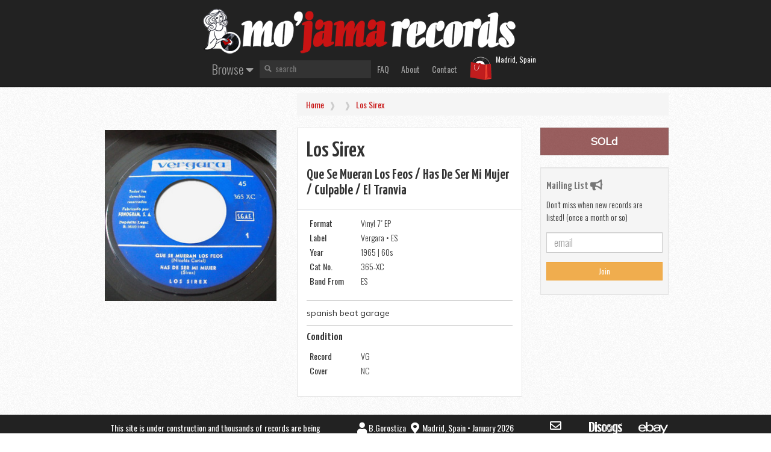

--- FILE ---
content_type: text/html; charset=UTF-8
request_url: https://mojamarecords.com/shop/1201/spinach-action-man-ariola-1971
body_size: 4469
content:

<html lang="eng">
<head>
    <link rel="icon" href="../favicon.png">
    <meta name="description" content="Vinyl 7" EP los Sirex que se mueran los feos / has de ser mi mujer / culpable / el tranvia Vergara 1965">
    <base href="https://mojamarecords.com/shop/" >
    <title>Vinyl 7" EP los Sirex - Que Se Mueran Los Feos / Has De Ser Mi Mujer / Culpable / El Tranvia (Vergara 1965 vinyl) | mo'jama records</title>
    <meta charset="utf-8">
    <meta name="viewport" content="width=device-width, initial-scale=1">
    <script src="https://code.jquery.com/jquery-3.4.1.min.js"></script>
	<script src="https://cdnjs.cloudflare.com/ajax/libs/fancybox/3.5.7/jquery.fancybox.min.js"></script>
	<!--
	<script defer src="fonts/font-awesome/js/all.js"></script>
	<!--load all styles -->

    <script type="text/javascript" src="https://netdna.bootstrapcdn.com/bootstrap/3.3.4/js/bootstrap.min.js"></script>
	<script type="text/javascript">

  var _gaq = _gaq || [];
  _gaq.push(['_setAccount', 'UA-24345640-1']);
  _gaq.push(['_trackPageview']);

  (function() {
    var ga = document.createElement('script'); ga.type = 'text/javascript'; ga.async = true;
    ga.src = ('https:' == document.location.protocol ? 'https://ssl' : 'https://www') + '.google-analytics.com/ga.js';
    var s = document.getElementsByTagName('script')[0]; s.parentNode.insertBefore(ga, s);
  })();

</script>    <link href="fonts/font-awesome/css/all.css" rel="stylesheet">
    <link rel="stylesheet" href="css/mod.css" type="text/css">
	<link rel="stylesheet" href="https://cdnjs.cloudflare.com/ajax/libs/fancybox/3.5.7/jquery.fancybox.css" />
	<link rel="stylesheet" href="player/css/audioplayer.css"/>
	<link rel="canonical" href="https://mojamarecords.com/shop/1201/sirex-que-se-mueran-feos-has-ser-mi-mujer-culpable-tranvia-vergara-1965">
	
	<meta property="og:title" content="Vinyl 7" EP los Sirex que se mueran los feos / has de ser mi mujer / culpable / el tranvia Vergara 1965"/>
	<meta property="og:type" content="music.album"/>
	<meta property="og:url" content="https://mojamarecords.com/shop/1201/sirex-que-se-mueran-feos-has-ser-mi-mujer-culpable-tranvia-vergara-1965"/>
	<meta property="og:image" content="thumbs/sirex_tranvia_feos.jpg"/>
	<meta property="og:audio" content="samples/sirex_tranvia_feos.mp3"/>
	<meta property="og:site_name" content="mo.jama records"/>
	<meta property="fb:admins" content="USER_ID"/>
	<meta property="og:description" content="spanish beat garage"/>


	
</head>
<body>

<div class="navbar navbar-default navbar-inverse navbar-static-top">

	<div class="container">
		<div class="row">
			<div class="col-md-8 col-md-offset-2">
				<a href=index.php><img src="pics/header-xs.png" class="hidden-xs img-responsive"></a>
			</div>
		</div>
	</div>
	
	<div class="container">
		<div class="navbar-header">
			<button type="button" class="navbar-toggle" data-toggle="collapse" data-target="#navbar-ex-collapse">
				<span class="sr-only">Toggle navigation</span>
				<span class="icon-bar"></span>
				<span class="icon-bar"></span>
				<span class="icon-bar"></span>
			</button>
			<a class="visible-xs navbar-brand navbar-logo col-xs-9" href=index.php>
			<img alt="Brand" src="pics/header-xs.png" class="img-responsive">
			</a>
		</div>
		<div class="col-md-12 col-md-offset-2">
			<div class="collapse navbar-collapse" id="navbar-ex-collapse">
			
			
			<ul class="lead nav navbar-left navbar-nav">
				<li class="dropdown">
				<a href="#" class="dropdown-toggle" data-toggle="dropdown" role="button" aria-expanded="false">
				Browse <i class="fas fa-caret-down"></i></a>
				<ul class="dropdown-menu" role="menu" style="min-width: 800px;" >
					
						
						<!-- CATEGORIES START------------------------------------>
														<li class="col-md-4">
								<a href="cat.php?cat=rbeat">
								Beat | Garage | Surf								</a>
								</li> 								<li class="col-md-4">
								<a href="cat.php?cat=rnr">
								R&R | DooWop | Rockabilly | Twist								</a>
								</li> 								<li class="col-md-4">
								<a href="cat.php?cat=rpsych">
								Psych | Prog | Jazz Rock | Kraut								</a>
								</li> 								<li class="col-md-4">
								<a href="cat.php?cat=rfolk">
								Folk Rock | Acid Folk								</a>
								</li> 								<li class="col-md-4">
								<a href="cat.php?cat=rsoul">
								Blues Rock | Soul Rock | Southern Rock								</a>
								</li> 								<li class="col-md-4">
								<a href="cat.php?cat=rhard">
								Hard | Heavy | Metal | Hardcore								</a>
								</li> 								<li class="col-md-4">
								<a href="cat.php?cat=rnew">
								Punk | Glam | New Wave | Power Pop								</a>
								</li> 								<li class="col-md-4">
								<a href="cat.php?cat=rindie">
								Indie | Alternative								</a>
								</li> 								<li class="col-md-4">
								<a href="cat.php?cat=pop">
								Pop | Pop Rock								</a>
								</li> 								<li class="col-md-4">
								<a href="cat.php?cat=soul">
								Soul | Funk | Blues | R&B | Gospel								</a>
								</li> 								<li class="col-md-4">
								<a href="cat.php?cat=sould">
								Modern Soul | Disco | Italo | New R&B 								</a>
								</li> 								<li class="col-md-4">
								<a href="cat.php?cat=reggae">
								Reggae | Ska | Rocksteady								</a>
								</li> 								<li class="col-md-4">
								<a href="cat.php?cat=hip">
								Rap | Hip Hop								</a>
								</li> 								<li class="col-md-4">
								<a href="cat.php?cat=electro">
								House | Techno | Dance								</a>
								</li> 								<li class="col-md-4">
								<a href="cat.php?cat=jazz">
								Jazz | Soul Mod Jazz | Bop								</a>
								</li> 								<li class="col-md-4">
								<a href="cat.php?cat=jazzf">
								Acid Jazz | Jazz-Funk | Free-Jazz								</a>
								</li> 								<li class="col-md-4">
								<a href="cat.php?cat=lounge">
								Library | Lounge | Easy Listening								</a>
								</li> 								<li class="col-md-4">
								<a href="cat.php?cat=ost">
								Movie Soundtracks								</a>
								</li> 								<li class="col-md-4">
								<a href="cat.php?cat=ambient">
								Ambient | New Age | Experimental								</a>
								</li> 								<li class="col-md-4">
								<a href="cat.php?cat=latinj">
								Latin Jazz | Afro Cuban | Son | Bolero | Mambo | Cha-Cha-Cha								</a>
								</li> 								<li class="col-md-4">
								<a href="cat.php?cat=latinsa">
								Latin Soul | Cumbia | Salsa | Merengue								</a>
								</li> 								<li class="col-md-4">
								<a href="cat.php?cat=latinbr">
								Bossanova | Samba | MPB								</a>
								</li> 								<li class="col-md-4">
								<a href="cat.php?cat=folk">
								Folk | Country | Bluegrass								</a>
								</li> 								<li class="col-md-4">
								<a href="cat.php?cat=folkes">
								Fado | Nueva Cancion								</a>
								</li> 								<li class="col-md-4">
								<a href="cat.php?cat=flam">
								Flamenco | Copla								</a>
								</li> 								<li class="col-md-4">
								<a href="cat.php?cat=flamr">
								Rumba | Gypsy Rock | Acid Rumba								</a>
								</li> 								<li class="col-md-4">
								<a href="cat.php?cat=latinsud">
								Tangos | Ranchera								</a>
								</li> 								<li class="col-md-4">
								<a href="cat.php?cat=world">
								Ethnic | World Music								</a>
								</li> 								<li class="col-md-4">
								<a href="cat.php?cat=clas">
								Classical								</a>
								</li> 								<li class="col-md-4">
								<a href="cat.php?cat=children">
								Children | Teens								</a>
								</li> 								<li class="col-md-4">
								<a href="cat.php?cat=misc">
								Miscellanea								</a>
								</li> 								<li class="col-md-4">
								<a href="cat.php?cat=novelty">
								Novelty | Humor | Parody								</a>
								</li> 						<!-------------  CATEGORIES END -->
					<li class="divider"></li>
					<li><a href="#">Latest Arrivals</a></li>
					
				</ul>
				</li>
			</ul>
			
				
			<ul class="nav navbar-left navbar-nav">
				
				<li style="padding-top: 10px;" class="hidden-xs">
					<form role="form" action="search.php" method="post" name="search" target="">
					<input class="form-search" type="text" id="search" name="search" placeholder="search" required>
					</form>
				</li>

				<li><a href="/faq">FAQ</a></li>
				<li><a href="/about">About</a></li>
				<li><a href="/contact">Contact</a></li>
				<li><a href="order" class="bagtag">
					&nbsp;					</a>
				</li>
				<li class="hidden-xs"><small class="text-white">Madrid, Spain</small></li>
			</ul>
			</div>
		</div>
    </div>
</div>

<div style="text-align:center; padding:0x; color:#f0f0f0; background-color:#333333">
     <div class="container">
       <div class="row">
	<div class="col-sm-4 visible-xs aux">
	<div style="padding-top: 10px;">
		<form role="form" action="search.php" method="post" name="search" target="">
		<input class="form-search" type="text" id="search" name="search" placeholder="search" required>
		</form>
	</div>
       </div>
	</div>
     </div>
</div>
	
    <div class="section" itemscope itemtype="https://schema.org/Product">
	<span itemprop="name" content="Vinyl 7&quot; EP los Sirex que se mueran los feos / has de ser mi mujer / culpable / el tranvia Vergara 1965"></span>
      <div class="container">
	  
<!-------------- BREADCRUMBS ------------------------------------------>

		<div class="row">
          <div class="col-sm-8 col-sm-offset-4 aux auxbold text-capitalize">
			<ol class="breadcrumb">
			<li><a href="https://mojamarecords.com/shop/" >Home</a></li>
			<li><a href="cat.php?cat="></a></li>
			<li>
												<a href="list.php?q=Sirex">los Sirex</a>
			</li>
<!--
			<li class="active">60s</li>
			<li class="active">7"</li>
			<li class="active"></li>
			<li class="active">BEAT,GRGE</li>
			<li class="active"></li>
-->			
			</ol>
		  </div>
		</div>
<!-------------- BREADCRUMBS END ------------------------------------------>
		
        <div class="row">
          <div class="col-sm-4 col-xs-12">
						<a data-fancybox="gallery" href="samples/sirex_tranvia_feos.jpg" title="los Sirex" alt="los Sirex que se mueran los feos / has de ser mi mujer / culpable / el tranvia">
			<img itemprop="image" class="center-block img-thumbnail" style="margin-bottom:10px" src="thumbs/sirex_tranvia_feos.jpg" title="click to enlarge">
			</a>
			<div class="row" style="margin-bottom:20px">
				 </div> 			</div>
          <div class="col-sm-5 col-xs-12">
	  
            <div class="list-group-item">
	
				<h1 class="text-capitalize">los Sirex</h1>			
				<h3 class="text-capitalize">que se mueran los feos / has de ser mi mujer / culpable / el tranvia</h3>
			
			</div>

			<!-- SALE TAG INI-->
						<!-- SALE TAG FIN -->							

			<!-- PLAYER INI -->
           			<!-- PLAYER END -->	
			
			<div class="list-group-item" style="margin-bottom:20px">


				<table class="table table-condensed table-bordered aux">
				<tr>
					<td width="25%" class="auxbold">Format</td>
					<td>Vinyl 7" EP</td>
				</tr>
				<tr>
					<td class="auxbold">Label</td>
					<td>Vergara &bull; ES</td>
				</tr>
				<tr>
					<td class="auxbold">Year</td>
					<td>1965 | 60s</td>
				</tr>
				<tr>
					<td class="auxbold">Cat No.</td>
					<td>365-XC</td>
				</tr>
								<tr>
					<td class="auxbold">Band From</td>
					<td>ES</td>
				</tr>
								</table>

								<hr>			
				<span itemprop="description">
				<p>spanish beat garage</p>
				</span>
								
				
								
				
				<hr>
				<h4>Condition</h4>


				<table class="table table-condensed table-bordered aux">
				<tr>
					<td width="25%" class="auxbold">Record</td>
					<td>VG</td>
				</tr>
				<tr>
					<td class="auxbold">Cover</td>
					<td>NC</td>
				</tr>
								</table>				
				

			</div>
			
		</div>


		<div class="col-sm-3 col-xs-12" itemprop="offers" itemscope itemtype="https://schema.org/Offer">
			
								<a role ="button" class="btn btn-info btn-block btn-lg disabled">
				<strong>SOLd</strong></a>
				<link itemprop="availability" href="https://schema.org/OutOfStock">
								
		</div>

          
		<!-- MAILING LIST FORM -->
		    <div class="col-sm-3 col-xs-12 aux">
            <div class="well well-sm" style="margin-top:20px;">
              <h4 class="text-muted">Mailing List
                <i class="fas fa-bullhorn"></i>
              </h4>
              <p>Don't miss when new records are listed! (once a month or so)</p>
              <form role="form" action="mailing-join.php" method="post" name="mailing" target="_self">
                <div class="form-group">
                  <input style="display:none;" class="form-control" id="name" name="name" placeholder="Name" type="text">
				  <input style="display:none;" name="surname" type="text" id="surname" value="">
				  <input style="display:none;" name="ref" type="text" id="ref" value="los Sirex - que se mueran los feos / has de ser mi mujer / culpable / el tranvia">
                </div>
                <div class="form-group">
                  <input class="form-control" id="email" name="email" placeholder="email" type="email" required>
                </div>
                <button type="submit" class="btn btn-block btn-warning">Join</button>
                </form>
            </div>
          </div>
		<!-- END OF MAILING LIST FORM -->
		  
        </div>
      </div>
    </div>


<footer class="footer">
    <div class="container">
		<div class="row">
			<div class="col-sm-12 col-lg-5 text-center">
				<p>
				This site is under construction and thousands of records are being categorised.
				In the meantime you can check part of them at&nbsp;&nbsp;<a target="_blank" href="https://www.discogs.com/seller/mo.jama/profile"><img src="pics/discogs-logo-white.svg" height="15"></a>
				</p>
			</div>	
			<div class="col-sm-12 col-lg-4 text-center">
					<p><i class="fas fa-fw fa-lg fa-user"></i>B.Gorostiza&nbsp;<i class="fas fa-fw fa-lg fa-map-marker-alt"></i>Madrid, Spain &bull; January 2026					</p>
			</div>
		
			<div class="col-xs-4 col-lg-1 text-center">
				<p>
				<a href="contact.php"><i class="far fa-envelope fa-fw fa-lg text-inverse"></i></a>
				</p>
			</div>
			
			<div class="col-xs-4 col-lg-1 text-center">
				<p>
				<a target="_blank" href="https://www.discogs.com/sell/seller_feedback/mo.jama">
				<img src="pics/discogs-logo-white.svg" height="20" class="center-block"></a>
				</p>
			</div>
			
			<div class="col-xs-4 col-lg-1 text-center">
				<p>
				<a target="_blank" href="https://www.ebay.com/fdbk/feedback_profile/mo.jama?commentType=POSITIVE&user_context=BUYER&filter=feedback_page%3ARECEIVED_AS_SELLER&page_id=1&limit=50">
				<img src="pics/EBay_logo.svg" height="20" class="center-block">
				</a>
				</p>
			</div>
		</div>	
	</div>
</footer>  
</body></html>



--- FILE ---
content_type: image/svg+xml
request_url: https://mojamarecords.com/shop/pics/EBay_logo.svg
body_size: 637
content:
<?xml version="1.0" encoding="UTF-8" standalone="no"?>

<svg
 xmlns:rdf="http://www.w3.org/1999/02/22-rdf-syntax-ns#"
 xmlns:svg="http://www.w3.org/2000/svg"
 xmlns="http://www.w3.org/2000/svg"
 version="1.1"
 width="300"
 height="120.32412">

<path id="e"
 d="m 38.866448,26.308378 c -21.145729,0 -38.76645103,8.97108 -38.76645103,36.036419 0,21.441707 11.84866003,34.944406 39.31245703,34.944406 32.326175,0 34.3984,-21.294248 34.3984,-21.294248 l -15.663557,0 c 0,0 -3.358398,11.466134 -19.690354,11.466134 -13.301932,0 -22.869203,-8.985845 -22.869203,-21.580814 l 59.861133,0 0,-7.903529 c 0,-12.460384 -7.91007,-31.668368 -36.582425,-31.668368 z m -0.546007,10.101117 c 12.662062,0 21.294248,7.757047 21.294248,19.383225 l -43.680508,0 c 0,-12.34261 11.267202,-19.383225 22.38626,-19.383225 z"
 style="fill:#FFFFFF;fill-opacity:1;stroke:none" />

<path id="b"
 d="m 75.437762,0.10007279 0,83.59702321 c 0,4.745232 -0.338677,11.408082 -0.338677,11.408082 l 14.939733,0 c 0,0 0.536238,-4.785353 0.536238,-9.1587 0,0 7.381193,11.547477 27.451204,11.547477 21.13453,0 35.49041,-14.673014 35.49041,-35.695165 0,-19.556604 -13.18634,-35.28566 -35.45629,-35.28566 -20.854235,0 -27.33444,11.261381 -27.33444,11.261381 l 0,-37.67443821 z M 114.20421,36.853125 c 14.35199,0 23.47828,10.651661 23.47828,24.945665 0,15.327725 -10.54056,25.35517 -23.3759,25.35517 -15.317854,0 -23.58065,-11.960116 -23.58065,-25.218668 0,-12.354387 7.414449,-25.082167 23.47827,-25.082167 z"
 style="fill:#FFFFFF;fill-opacity:1;stroke:none" />

<path id="a"
 d="m 190.6451,26.308378 c -31.81215,0 -33.85239,17.418776 -33.85239,20.202235 l 15.83418,0 c 0,0 0.83034,-10.169369 16.9262,-10.169369 10.45935,0 18.56422,4.787411 18.56422,13.991413 l 0,3.276038 -18.56422,0 c -24.64532,0 -37.67444,7.20973 -37.67444,21.840254 0,14.398537 12.03849,22.232696 28.30702,22.232696 22.17148,0 29.31371,-12.251017 29.31371,-12.251017 0,4.872784 0.37568,9.67455 0.37568,9.67455 l 14.07643,0 c 0,0 -0.54601,-5.951939 -0.54601,-9.759864 l 0,-32.913945 c 0,-21.581223 -17.40751,-26.122991 -32.76038,-26.122991 z m 17.47221,37.128431 0,4.368051 c 0,5.697129 -3.51553,19.860981 -24.21197,19.860981 -11.3333,0 -16.1925,-5.656156 -16.1925,-12.216892 0,-11.935273 16.36378,-12.01214 40.40447,-12.01214 z"
 style="fill:#FFFFFF;fill-opacity:1;stroke:none" />

<path id="y"
 d="m 214.87901,29.041161 17.81346,0 25.56479,51.217345 25.5063,-51.217345 16.13644,0 -46.45929,91.183029 -16.9262,0 13.40641,-25.418513 z"
 style="fill:#FFFFFF;fill-opacity:1;stroke:none" />

</svg>


--- FILE ---
content_type: image/svg+xml
request_url: https://mojamarecords.com/shop/pics/discogs-logo-white.svg
body_size: 2512
content:
<?xml version="1.0" encoding="utf-8"?>
<!-- Generator: Adobe Illustrator 19.1.0, SVG Export Plug-In . SVG Version: 6.00 Build 0)  -->
<svg version="1.1" id="Layer_1" xmlns="http://www.w3.org/2000/svg" xmlns:xlink="http://www.w3.org/1999/xlink" x="0px" y="0px"
	 viewBox="0 0 456.7 165.6" enable-background="new 0 0 456.7 165.6" xml:space="preserve">
<g>
	<path fill="#FFFFFF" d="M277.3,32.3c-0.2,0-0.3,0-0.5-0.1C277,32.3,277.2,32.3,277.3,32.3z"/>
	<path fill="#FFFFFF" d="M27.3,0H0v136.7h32.1c16.8,0,28.5-5,35.2-14.9c6.7-9.9,10-28,10-54.1c0-25.7-3.3-43.4-10-53.1
		C60.6,4.9,47.3,0,27.3,0z M45.3,115c-2.4,4.6-6.7,6.8-12.9,6.8h-4.9V15h4.9c6.3,0,10.6,3.9,13,11.6c2.4,7.7,3.6,21.9,3.6,42.5
		C48.9,95.1,47.7,110.4,45.3,115z"/>
	<rect x="82.6" y="0.1" fill="#FFFFFF" width="25.8" height="23.9"/>
	<rect x="82.6" y="32" fill="#FFFFFF" width="25.8" height="104.7"/>
	<path fill="#FFFFFF" d="M151.7,77.6c-8.2-7.2-13.1-12.1-14.7-14.8c-1.6-2.7-2.4-5.4-2.4-8.3c0-2.4,0.7-4.2,2.1-5.5
		c1.4-1.3,3.1-1.9,5.2-1.9c2.5,0,4.4,1,5.8,2.9c1.4,1.9,2.1,4.5,2.1,7.6h20.6c0-8.6-2.5-15.3-7.4-20c-4.9-4.7-12-7-21.3-7
		c-8.7,0-15.7,2.3-21,6.8c-5.3,4.6-8,10.7-8,18.4c0,7.4,1.1,13.6,3.2,18.6c2.1,5,7.1,10.9,15,17.8c6.2,5.3,10.7,9.5,13.4,12.4
		c2.7,2.9,4.1,5.6,4.1,8.1c0,2.7-0.6,4.7-1.9,6.1c-1.3,1.4-3.2,2-5.8,2c-2.7,0-4.7-0.9-6.1-2.6c-1.4-1.7-2.1-4.5-2.1-8.3h-20.9
		c0,9.2,2.5,16.2,7.5,20.8c5,4.6,12.4,6.9,22.3,6.9c9.2,0,16.4-2.5,21.7-7.4c5.3-4.9,7.9-11.8,7.9-20.7c0-5.7-1.4-10.9-4.2-15.5
		C164,89.4,159,84,151.7,77.6z"/>
	<path fill="#FFFFFF" d="M452.6,94.1c-2.8-4.6-7.8-10.1-15-16.4c-8.2-7.2-13.1-12.1-14.7-14.8c-1.6-2.7-2.4-5.4-2.4-8.3
		c0-2.4,0.7-4.2,2.1-5.5c1.4-1.3,3.1-1.9,5.2-1.9c2.5,0,4.4,1,5.8,2.9c1.4,1.9,2.1,4.5,2.1,7.6h20.6c0-8.6-2.5-15.3-7.4-20
		c-4.9-4.7-12-7-21.3-7c-8.7,0-15.7,2.3-21,6.8c-5.3,4.6-8,10.7-8,18.4c0,7.4,1.1,13.6,3.2,18.6c2.1,5,7.1,10.9,15,17.8
		c6.2,5.3,10.7,9.5,13.4,12.4c2.7,2.9,4.1,5.6,4.1,8.1c0,2.7-0.6,4.7-2,6.1c-1.3,1.4-3.2,2-5.8,2c-2.7,0-4.7-0.9-6.1-2.6
		c-1.4-1.7-2.1-4.5-2.1-8.3h-20.9c0,9.2,2.5,16.2,7.5,20.8c5,4.6,12.4,6.9,22.3,6.9c9.2,0,16.4-2.5,21.7-7.4
		c5.3-4.9,7.9-11.8,7.9-20.7C456.7,103.8,455.3,98.7,452.6,94.1z"/>
	<path fill="#FFFFFF" d="M262,86.4c0-8.5,6.9-15.4,15.4-15.4l0,0c8.5,0,15.4,6.9,15.4,15.4l0,0c0,8.5-6.9,15.4-15.4,15.4l0,0
		C268.9,101.8,262,94.9,262,86.4L262,86.4z M262.7,86.4c0,8.1,6.6,14.7,14.7,14.7l0,0c8.1,0,14.7-6.6,14.7-14.7l0,0
		c0-8.1-6.6-14.7-14.7-14.7l0,0C269.2,71.7,262.7,78.3,262.7,86.4L262.7,86.4z"/>
	<path fill="#FFFFFF" d="M279.8,86.4c0,1.3-1.1,2.4-2.4,2.4c-1.3,0-2.4-1.1-2.4-2.4c0-1.3,1.1-2.4,2.4-2.4
		C278.7,84,279.8,85.1,279.8,86.4z"/>
	<path fill="#FFFFFF" d="M225,110.7h-9.7c-0.4,4.5-1.1,7.4-2.2,8.8c-1.1,1.4-2.8,2-5.1,2c-3.7,0-6.1-2.2-7.1-6.5
		c-1.1-4.3-1.6-14.6-1.6-30.9c0-14.1,0.5-23.8,1.4-29.2c0.9-5.4,3.3-8.1,7-8.1c2.2,0,3.8,0.9,4.7,2.8c0.9,1.9,1.4,6,1.4,12.4h11.3
		c2.5-5.2,5.6-10,9.5-14.2c-1.2-3.7-3.1-6.9-5.5-9.4c-5-5.2-12.2-7.8-21.5-7.8c-11.7,0-20.5,4.5-26.3,13.5c-5.8,9-8.7,22.3-8.7,40
		c0,17.8,2.8,31.2,8.4,40.1c5.6,9,13.8,13.5,24.7,13.5c9.6,0,16.8-2.2,21.6-6.6c2.4-2.2,4.1-4.9,5.3-8.3
		C229.6,119.1,227.1,115,225,110.7z"/>
	<path fill="#FFFFFF" d="M334.9,86.5c0,10.2-2.6,19.7-7.3,28c1.6,5.9,3.9,10.4,6.9,13.6c4.1,4.2,9.8,6.3,17.1,6.3
		c4.3,0,8.1-0.6,11.3-1.7c3.2-1.1,5.4-2.6,6.5-4.4c0.1,1,0.2,2,0.2,2.8c0.1,0.8,0.1,1.6,0.1,2.3c0,5.5-1.2,9.6-3.7,12.4
		c-2.5,2.8-6.3,4.3-11.5,4.3c-3.4,0-7.2-0.4-11.3-1.2c-4.1-0.8-7.5-1.7-10.1-2.9l-3.2,14.3c3.9,1.8,8.2,3.1,13,4
		c4.8,0.9,9.5,1.3,14.1,1.3c11.2,0,20-2.8,26.6-8.4c6.5-5.6,9.8-13.5,9.8-23.7V32h-25.7v2.5c-2.3-1.4-4.6-2.4-6.9-3
		c-2.3-0.6-5-0.9-8.1-0.9c-6.3,0-11.6,1.9-15.9,5.8c-4.4,3.9-7.5,9.3-9.4,16.1c-0.3,1.2-0.7,2.6-1,4.3
		C331.8,65.5,334.8,75.6,334.9,86.5 M367.9,117.3c-1.1,0.9-2.2,1.5-3.3,1.9c-1.1,0.4-2.6,0.6-4.4,0.6c-2.4,0-4.2-0.7-5.5-2.1
		c-1.3-1.4-2.1-3.7-2.4-6.9c-0.3-3.3-0.6-7.5-0.8-12.5c-0.2-5-0.3-10.3-0.3-15.9c0-3.6,0.1-7.6,0.3-12.3c0.2-4.6,0.5-8.9,0.9-12.9
		c0.4-3.9,1.2-6.5,2.6-7.9c1.4-1.4,3.5-2.1,6.3-2.1c1,0,2.2,0.2,3.5,0.4c1.3,0.3,2.4,0.7,3.1,1.1V117.3z"/>
	<g>
		<path fill="none" d="M277.4,66.3c-11.1,0-20.1,9-20.1,20.1c0,5.7,2.4,10.8,6.1,14.4c0,0,0,0-0.1-0.1l-5.2,5.7
			c1.8,1.8,3.9,3.3,6.1,4.5l3.8-6.7l0,0c2.8,1.5,6,2.3,9.3,2.3c11.1,0,20-9,20-20.1c0-5.4-2.1-10.2-5.5-13.8l5.3-5.7
			c-1.8-1.8-3.8-3.4-6-4.7l-3.7,6.8C284.4,67.3,281,66.3,277.4,66.3z"/>
		<path fill="none" d="M251.5,113.6l-5.3,5.8c2.8,2.7,6,5,9.5,6.9l3.9-6.9C256.5,117.8,253.9,115.9,251.5,113.6z"/>
		<path fill="none" d="M303.8,59.7l5.3-5.8c-2.9-2.8-6.1-5.2-9.6-7.2l-3.8,6.9C298.7,55.3,301.4,57.4,303.8,59.7z"/>
		<path fill="none" d="M297.8,66.2l5.3-5.7c-2.3-2.3-4.9-4.3-7.8-5.9l-3.8,6.8C293.9,62.7,296,64.3,297.8,66.2z"/>
		<path fill="none" d="M257.5,107.1l-5.3,5.7c2.3,2.2,4.9,4.1,7.8,5.7l3.8-6.8C261.5,110.5,259.3,108.9,257.5,107.1z"/>
		<path fill="#FFFFFF" d="M249.6,86.4c0,7.9,3.3,14.9,8.5,20l5.2-5.7c0,0,0,0,0.1,0.1c-3.8-3.6-6.1-8.7-6.1-14.4
			c0-11.1,9-20.1,20.1-20.1c3.7,0,7.1,1,10,2.7l3.7-6.8c-4.1-2.3-8.7-3.6-13.7-3.6C262.1,58.6,249.6,71.1,249.6,86.4z"/>
		<path fill="#FFFFFF" d="M297.4,86.4c0,11.1-9,20.1-20,20.1c-3.4,0-6.5-0.8-9.3-2.3l0,0l-3.8,6.7c3.9,2.1,8.4,3.3,13.1,3.3
			c15.3,0,27.8-12.5,27.8-27.8c0-7.6-3.1-14.5-8-19.5l-5.3,5.7C295.3,76.2,297.4,81,297.4,86.4z"/>
		<path fill="#FFFFFF" d="M240.8,86.4c0,10.4,4.4,19.8,11.4,26.5l5.3-5.7c-5.5-5.2-8.9-12.6-8.9-20.7c0-15.9,12.9-28.8,28.8-28.8
			c5.2,0,10,1.4,14.2,3.8l3.8-6.8c-5.3-3-11.4-4.7-18-4.7C257.2,49.8,240.8,66.2,240.8,86.4z"/>
		<path fill="#FFFFFF" d="M306.1,86.4c0,15.9-12.9,28.8-28.8,28.8c-4.9,0-9.5-1.2-13.6-3.4l-3.8,6.8c5.2,2.8,11.1,4.4,17.4,4.4
			c20.2,0,36.6-16.4,36.6-36.6c0-10.1-4.1-19.3-10.8-25.9l-5.3,5.7C303,71.4,306.1,78.5,306.1,86.4z"/>
		<path fill="#FFFFFF" d="M314.9,86.4c0,20.7-16.9,37.6-37.6,37.6c-6.5,0-12.6-1.6-17.9-4.5l-3.9,6.9c6.5,3.5,13.9,5.6,21.8,5.6
			c25.1,0,45.4-20.4,45.4-45.4c0-12.7-5.2-24.2-13.6-32.4l-5.3,5.8C310.7,66.5,314.9,76,314.9,86.4z"/>
		<path fill="#FFFFFF" d="M231.9,86.4c0,13,5.5,24.7,14.2,33l5.3-5.8c-7.2-6.8-11.7-16.5-11.7-27.2c0-20.7,16.9-37.6,37.6-37.6
			c6.7,0,13,1.8,18.4,4.9l3.8-6.9c-6.6-3.7-14.2-5.8-22.2-5.8C252.3,40.9,231.9,61.3,231.9,86.4z"/>
		<path fill="#FFFFFF" d="M315.1,47.6l-5.2,5.6c8.6,8.4,14,20.2,14,33.1c0,25.6-20.8,46.4-46.4,46.4c-8.1,0-15.6-2.1-22.2-5.7
			l-3.9,6.9c7.7,4.2,16.6,6.7,26,6.7c29.9,0,54.2-24.3,54.2-54.2C331.5,71.2,325.2,57.5,315.1,47.6z"/>
		<path fill="#FFFFFF" d="M230.9,86.4c0-25.6,20.8-46.4,46.4-46.4c8.2,0,16,2.2,22.7,6l3.7-6.7c-7.6-4.3-16.3-6.8-25.6-6.9h-0.9
			c-29.8,0-53.9,24-54.2,53.7l0,0v0.5c0,15.5,6.6,29.5,17.1,39.4l5.4-5.8C236.5,111.6,230.9,99.7,230.9,86.4z"/>
	</g>
	<path fill="#FFFFFF" d="M442.1,22c0.4-0.8,0.9-1.5,1.5-2.1s1.4-1,2.2-1.4c0.8-0.3,1.7-0.5,2.6-0.5c0.9,0,1.8,0.2,2.6,0.5
		c0.8,0.3,1.6,0.8,2.2,1.4c0.6,0.6,1.1,1.3,1.5,2.1c0.4,0.8,0.6,1.8,0.6,2.8c0,1-0.2,2-0.6,2.8c-0.4,0.8-0.9,1.5-1.5,2.1
		c-0.6,0.6-1.4,1-2.2,1.3c-0.8,0.3-1.7,0.5-2.6,0.5c-0.9,0-1.8-0.2-2.6-0.5c-0.8-0.3-1.6-0.8-2.2-1.3s-1.1-1.3-1.5-2.1
		c-0.4-0.8-0.6-1.8-0.6-2.8C441.6,23.7,441.8,22.8,442.1,22z M443.8,26.9c0.3,0.6,0.6,1.2,1.1,1.7c0.5,0.5,1,0.8,1.6,1.1
		c0.6,0.3,1.3,0.4,2,0.4c0.7,0,1.4-0.1,2-0.4c0.6-0.3,1.2-0.6,1.6-1.1c0.5-0.5,0.8-1,1.1-1.7c0.3-0.6,0.4-1.4,0.4-2.1
		s-0.1-1.5-0.4-2.1c-0.3-0.6-0.6-1.2-1.1-1.7c-0.5-0.5-1-0.8-1.6-1.1c-0.6-0.3-1.3-0.4-2-0.4c-0.7,0-1.4,0.1-2,0.4
		c-0.6,0.3-1.2,0.6-1.6,1.1c-0.5,0.5-0.8,1-1.1,1.7c-0.3,0.6-0.4,1.3-0.4,2.1S443.5,26.2,443.8,26.9z M448.6,21
		c0.9,0,1.7,0.2,2.2,0.5c0.5,0.3,0.8,0.9,0.8,1.7c0,0.3-0.1,0.6-0.2,0.9c-0.1,0.2-0.2,0.4-0.4,0.6c-0.2,0.2-0.4,0.3-0.6,0.4
		c-0.2,0.1-0.5,0.1-0.8,0.2l2,3.3h-1.6l-1.8-3.2h-0.9v3.2h-1.5V21H448.6z M448.6,24.1c0.4,0,0.8-0.1,1.1-0.2
		c0.3-0.1,0.4-0.4,0.4-0.9c0-0.2,0-0.4-0.1-0.5c-0.1-0.1-0.2-0.2-0.4-0.3c-0.1-0.1-0.3-0.1-0.5-0.1c-0.2,0-0.4,0-0.5,0h-1.3v2H448.6
		z"/>
</g>
</svg>
